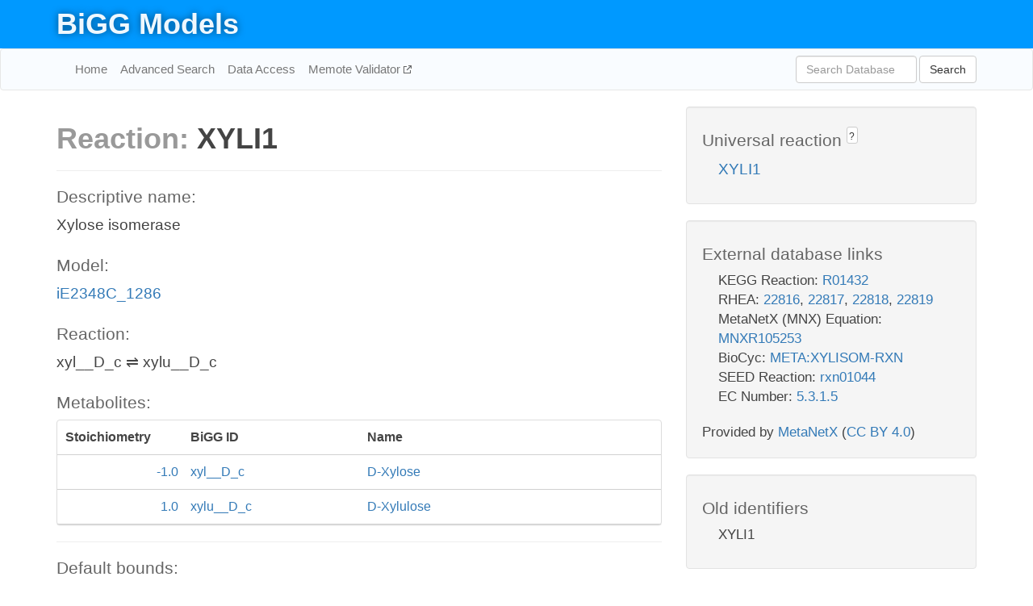

--- FILE ---
content_type: text/html; charset=UTF-8
request_url: http://bigg.ucsd.edu/models/iE2348C_1286/reactions/XYLI1
body_size: 4584
content:
<!DOCTYPE html>
<html lang="en">
  <head>
    <title>BiGG Reaction XYLI1 in iE2348C_1286</title>

    <!-- Bootstrap and jQuery -->
    <script src="//code.jquery.com/jquery-1.9.1.min.js"></script>
    <script src="//netdna.bootstrapcdn.com/bootstrap/3.3.6/js/bootstrap.min.js"></script>
    <link rel="stylesheet" href="//netdna.bootstrapcdn.com/bootstrap/3.3.6/css/bootstrap.min.css"/>
    <link rel="stylesheet" href="//netdna.bootstrapcdn.com/font-awesome/4.0.3/css/font-awesome.min.css"/>

    <!-- BiGG styles and js -->
    <script src="/static/js/script.js"></script>
    <script src="/static/js/question_mark.js"></script>
    <link rel="stylesheet" href="/static/css/style.css"/>

    <!-- Favicon -->
    <link rel="icon" type="image/png" href="/static/assets/favicon.ico">

    <meta charset="utf-8"/>
    <meta name="viewport" content="width=device-width, initial-scale=1.0, maximum-scale=1.0, user-scalable=no"/>
    <meta name="google" content="notranslate">
    <meta name="description" content="Reaction XYLI1 in iE2348C_1286. Xylose isomerase.">
    <meta http-equiv="Content-Language" content="en">

    <script>
 (function(i,s,o,g,r,a,m){i['GoogleAnalyticsObject']=r;i[r]=i[r]||function(){
     (i[r].q=i[r].q||[]).push(arguments)},i[r].l=1*new Date();a=s.createElement(o),
                          m=s.getElementsByTagName(o)[0];a.async=1;a.src=g;m.parentNode.insertBefore(a,m)
 })(window,document,'script','//www.google-analytics.com/analytics.js','ga');

 ga('create', 'UA-129739-10', 'auto');
 ga('send', 'pageview');
</script>
  </head>
  <body>
    
      <div id="nav-title-background">
        <div class="container">
          <div id="nav-title">
            <h1><a href="/">BiGG Models</a></h1>
          </div>
        </div>
      </div>

      <div class="navbar navbar-default" role="navigation">
        <div class="container">
          <div class="navbar-header">
            <button type="button" class="navbar-toggle" data-toggle="collapse" data-target=".navbar-collapse">
              <span class="sr-only">Toggle navigation</span>
              <span class="icon-bar"></span>
              <span class="icon-bar"></span>
              <span class="icon-bar"></span>
            </button>
            <!--<a class="navbar-brand" href="http://gcrg.ucsd.edu/"><strong>SBRG</strong></a>-->
          </div>

          <div class="navbar-collapse collapse ">

            <ul class="nav navbar-nav navbar-left">

              <li><a href="/">Home</a></li>
              <li><a href="/advanced_search">Advanced Search</a></li>
              <li><a href="/data_access">Data Access</a></li>
              <li><a href="https://memote.io" target="_blank" class="link-out">
                Memote Validator
              </a></li>

            </ul>
            <ul class="nav navbar-nav navbar-right">

              <form id="search-form" class="navbar-form" action="/search" method="get">
                <div class="form-group" style="display: inline; margin-right: 3px;">
                  <input id="search" type="text" name="query"
                         class="form-control" placeholder="Search Database"
                         style="width:150px;" />
                </div>
                <button type="submit" class="btn btn-default">Search</button>
              </form>
            </ul>

          </div>
        </div>
      </div>

    

    <div class="container">
      <div class="row">
        <div class="col-lg-12" >
          
  <div class="row">
    <div class="col-lg-8">
      <h1><span class="light">Reaction: </span>XYLI1</h1>
       

      

      <hr/>

      <h4>Descriptive name: </h4>
      <p>Xylose isomerase</p>

      <h4>Model: </h4>
      <p><a href="/models/iE2348C_1286">iE2348C_1286</a></p>

      <h4>Reaction:</h4>
      <p>xyl__D_c &#8652; xylu__D_c</p>

      <h4>Metabolites:</h4>
      <div class="panel panel-default">
        <div class="table table-hover">
          <div class="table-header">
            <div class="table-row">
              <div class="table-cell" style="width: 20%; min-width: 140px">Stoichiometry</div>
              <div class="table-cell" style="width: 30%">BiGG ID</div>
              <div class="table-cell" style="width: 50%">Name</div>
            </div>
          </div>
          <div class="table-body">
            
            <a href="/models/iE2348C_1286/metabolites/xyl__D_c">
              <div class="table-row">
                <div class="table-cell" style="width: 20%; min-width: 140px" align="right">
                  -1.0
                </div>
                <div class="table-cell" style="width: 30%">
                  xyl__D_c
                </div>
                <div class="table-cell" style="width: 50%">
                  D-Xylose
                </div>
              </div>
            </a>
            
            <a href="/models/iE2348C_1286/metabolites/xylu__D_c">
              <div class="table-row">
                <div class="table-cell" style="width: 20%; min-width: 140px" align="right">
                  1.0
                </div>
                <div class="table-cell" style="width: 30%">
                  xylu__D_c
                </div>
                <div class="table-cell" style="width: 50%">
                  D-Xylulose
                </div>
              </div>
            </a>
            
          </div>
        </div>
      </div>

      
        <hr/>
        

        <h4>Default bounds:</h4>
        <p>(-1000.0, 1000.0)</p>

        <h4>Objective coefficient:</h4>
        <p>0.0</p>

        <h4>Subsystem:</h4>
        <p>Alternate Carbon Metabolism</p>

        <h4>Gene Reaction Rule:</h4>
        <p>E2348C_RS20490</p>

        <h4>Genes:</h4>
        <p>
          
            <a href="/models/iE2348C_1286/genes/E2348C_RS20490">E2348C_RS20490</a>
            <br>
          
        </p>

        

      

      <hr class="section-break">
<h3>
  <a href="https://github.com/SBRG/bigg_models/issues/new" target="_blank" id="comment-link">
    Report an error on this page
  </a>
  
    
      <a tabindex="0" role="button" type="button" class="btn btn-default btn-xs"
   style="position: relative; top: -8px; padding: 0.2em; height: 1.8em;" data-trigger="click"
   data-toggle="popover" data-placement="bottom"
   data-title="Reporting errors"
   data-content="You will need an account on GitHub to report the error. If you prefer not to sign up for GitHub, please send your report to Zachary King <zaking@ucsd.edu>.">
   ?
</a>
    
   
</h3>

    </div>

    <!-- Side bar -->
    <div class="col-lg-4">
      <div class="well">
        <h4>
          Universal reaction
          
            
              <a tabindex="0" role="button" type="button" class="btn btn-default btn-xs"
   style="position: relative; top: -8px; padding: 0.2em; height: 1.8em;" data-trigger="click"
   data-toggle="popover" data-placement="bottom"
   data-title="Universal reaction"
   data-content="BiGG Models has a list of universal reactions. Visit the universal reaction page to see all the models that contain this reaction.">
   ?
</a>
            
          
        </h4>
        <ul class="list-unstyled">
          <li>
            <a href="/universal/reactions/XYLI1">XYLI1</a>
          </li>
        </ul>
      </div>

      <div class="well database-well">
  <h4>External database links</h4>
  <ul class="list-unstyled">
    
      <li>KEGG Reaction:
        
          <a href="http://identifiers.org/kegg.reaction/R01432" target="_blank">R01432</a>
        
      </li>
    
      <li>RHEA:
        
          <a href="http://identifiers.org/rhea/22816" target="_blank">22816</a>,
        
          <a href="http://identifiers.org/rhea/22817" target="_blank">22817</a>,
        
          <a href="http://identifiers.org/rhea/22818" target="_blank">22818</a>,
        
          <a href="http://identifiers.org/rhea/22819" target="_blank">22819</a>
        
      </li>
    
      <li>MetaNetX (MNX) Equation:
        
          <a href="http://identifiers.org/metanetx.reaction/MNXR105253" target="_blank">MNXR105253</a>
        
      </li>
    
      <li>BioCyc:
        
          <a href="http://identifiers.org/biocyc/META:XYLISOM-RXN" target="_blank">META:XYLISOM-RXN</a>
        
      </li>
    
      <li>SEED Reaction:
        
          <a href="http://identifiers.org/seed.reaction/rxn01044" target="_blank">rxn01044</a>
        
      </li>
    
      <li>EC Number:
        
          <a href="http://identifiers.org/ec-code/5.3.1.5" target="_blank">5.3.1.5</a>
        
      </li>
    
  </ul>
  
  <p style="font-size: 17px; margin: 20px 0 0 0">
    Provided by <a href="http://metanetx.org">MetaNetX</a>
    (<a href="https://creativecommons.org/licenses/by/4.0">CC BY 4.0</a>)
  </p>
  
</div>
      <div class="well database-well">
  <h4>Old identifiers</h4>
  <ul class="list-unstyled">
    XYLI1
  </ul>
</div>

      <div class="well">
        <h4>XYLI1 in other models</h4>
        <ul class="list-unstyled">
          
            <li>
              <a href="/models/iAF1260/reactions/XYLI1">
                iAF1260
              </a>
            </li>
          
            <li>
              <a href="/models/iAF1260b/reactions/XYLI1">
                iAF1260b
              </a>
            </li>
          
            <li>
              <a href="/models/iAPECO1_1312/reactions/XYLI1">
                iAPECO1_1312
              </a>
            </li>
          
            <li>
              <a href="/models/iB21_1397/reactions/XYLI1">
                iB21_1397
              </a>
            </li>
          
            <li>
              <a href="/models/iBWG_1329/reactions/XYLI1">
                iBWG_1329
              </a>
            </li>
          
            <li>
              <a href="/models/ic_1306/reactions/XYLI1">
                ic_1306
              </a>
            </li>
          
            <li>
              <a href="/models/iCN900/reactions/XYLI1">
                iCN900
              </a>
            </li>
          
            <li>
              <a href="/models/iE2348C_1286/reactions/XYLI1">
                iE2348C_1286
              </a>
            </li>
          
            <li>
              <a href="/models/iEC042_1314/reactions/XYLI1">
                iEC042_1314
              </a>
            </li>
          
            <li>
              <a href="/models/iEC1344_C/reactions/XYLI1">
                iEC1344_C
              </a>
            </li>
          
            <li>
              <a href="/models/iEC1349_Crooks/reactions/XYLI1">
                iEC1349_Crooks
              </a>
            </li>
          
            <li>
              <a href="/models/iEC1356_Bl21DE3/reactions/XYLI1">
                iEC1356_Bl21DE3
              </a>
            </li>
          
            <li>
              <a href="/models/iEC1364_W/reactions/XYLI1">
                iEC1364_W
              </a>
            </li>
          
            <li>
              <a href="/models/iEC1368_DH5a/reactions/XYLI1">
                iEC1368_DH5a
              </a>
            </li>
          
            <li>
              <a href="/models/iEC1372_W3110/reactions/XYLI1">
                iEC1372_W3110
              </a>
            </li>
          
            <li>
              <a href="/models/iEC55989_1330/reactions/XYLI1">
                iEC55989_1330
              </a>
            </li>
          
            <li>
              <a href="/models/iECABU_c1320/reactions/XYLI1">
                iECABU_c1320
              </a>
            </li>
          
            <li>
              <a href="/models/iECB_1328/reactions/XYLI1">
                iECB_1328
              </a>
            </li>
          
            <li>
              <a href="/models/iECBD_1354/reactions/XYLI1">
                iECBD_1354
              </a>
            </li>
          
            <li>
              <a href="/models/iECD_1391/reactions/XYLI1">
                iECD_1391
              </a>
            </li>
          
            <li>
              <a href="/models/iECDH10B_1368/reactions/XYLI1">
                iECDH10B_1368
              </a>
            </li>
          
            <li>
              <a href="/models/iEcDH1_1363/reactions/XYLI1">
                iEcDH1_1363
              </a>
            </li>
          
            <li>
              <a href="/models/iECDH1ME8569_1439/reactions/XYLI1">
                iECDH1ME8569_1439
              </a>
            </li>
          
            <li>
              <a href="/models/iEcE24377_1341/reactions/XYLI1">
                iEcE24377_1341
              </a>
            </li>
          
            <li>
              <a href="/models/iECED1_1282/reactions/XYLI1">
                iECED1_1282
              </a>
            </li>
          
            <li>
              <a href="/models/iECH74115_1262/reactions/XYLI1">
                iECH74115_1262
              </a>
            </li>
          
            <li>
              <a href="/models/iEcHS_1320/reactions/XYLI1">
                iEcHS_1320
              </a>
            </li>
          
            <li>
              <a href="/models/iECIAI1_1343/reactions/XYLI1">
                iECIAI1_1343
              </a>
            </li>
          
            <li>
              <a href="/models/iECIAI39_1322/reactions/XYLI1">
                iECIAI39_1322
              </a>
            </li>
          
            <li>
              <a href="/models/iECNA114_1301/reactions/XYLI1">
                iECNA114_1301
              </a>
            </li>
          
            <li>
              <a href="/models/iECO103_1326/reactions/XYLI1">
                iECO103_1326
              </a>
            </li>
          
            <li>
              <a href="/models/iECO111_1330/reactions/XYLI1">
                iECO111_1330
              </a>
            </li>
          
            <li>
              <a href="/models/iECO26_1355/reactions/XYLI1">
                iECO26_1355
              </a>
            </li>
          
            <li>
              <a href="/models/iECOK1_1307/reactions/XYLI1">
                iECOK1_1307
              </a>
            </li>
          
            <li>
              <a href="/models/iEcolC_1368/reactions/XYLI1">
                iEcolC_1368
              </a>
            </li>
          
            <li>
              <a href="/models/iECP_1309/reactions/XYLI1">
                iECP_1309
              </a>
            </li>
          
            <li>
              <a href="/models/iECs_1301/reactions/XYLI1">
                iECs_1301
              </a>
            </li>
          
            <li>
              <a href="/models/iECS88_1305/reactions/XYLI1">
                iECS88_1305
              </a>
            </li>
          
            <li>
              <a href="/models/iECSE_1348/reactions/XYLI1">
                iECSE_1348
              </a>
            </li>
          
            <li>
              <a href="/models/iECSF_1327/reactions/XYLI1">
                iECSF_1327
              </a>
            </li>
          
            <li>
              <a href="/models/iEcSMS35_1347/reactions/XYLI1">
                iEcSMS35_1347
              </a>
            </li>
          
            <li>
              <a href="/models/iECSP_1301/reactions/XYLI1">
                iECSP_1301
              </a>
            </li>
          
            <li>
              <a href="/models/iECUMN_1333/reactions/XYLI1">
                iECUMN_1333
              </a>
            </li>
          
            <li>
              <a href="/models/iECW_1372/reactions/XYLI1">
                iECW_1372
              </a>
            </li>
          
            <li>
              <a href="/models/iEKO11_1354/reactions/XYLI1">
                iEKO11_1354
              </a>
            </li>
          
            <li>
              <a href="/models/iG2583_1286/reactions/XYLI1">
                iG2583_1286
              </a>
            </li>
          
            <li>
              <a href="/models/iHN637/reactions/XYLI1">
                iHN637
              </a>
            </li>
          
            <li>
              <a href="/models/iJO1366/reactions/XYLI1">
                iJO1366
              </a>
            </li>
          
            <li>
              <a href="/models/iJR904/reactions/XYLI1">
                iJR904
              </a>
            </li>
          
            <li>
              <a href="/models/iLB1027_lipid/reactions/XYLI1">
                iLB1027_lipid
              </a>
            </li>
          
            <li>
              <a href="/models/iLF82_1304/reactions/XYLI1">
                iLF82_1304
              </a>
            </li>
          
            <li>
              <a href="/models/iLJ478/reactions/XYLI1">
                iLJ478
              </a>
            </li>
          
            <li>
              <a href="/models/iML1515/reactions/XYLI1">
                iML1515
              </a>
            </li>
          
            <li>
              <a href="/models/iNF517/reactions/XYLI1">
                iNF517
              </a>
            </li>
          
            <li>
              <a href="/models/iNRG857_1313/reactions/XYLI1">
                iNRG857_1313
              </a>
            </li>
          
            <li>
              <a href="/models/iPC815/reactions/XYLI1">
                iPC815
              </a>
            </li>
          
            <li>
              <a href="/models/iSbBS512_1146/reactions/XYLI1">
                iSbBS512_1146
              </a>
            </li>
          
            <li>
              <a href="/models/iSBO_1134/reactions/XYLI1">
                iSBO_1134
              </a>
            </li>
          
            <li>
              <a href="/models/iSSON_1240/reactions/XYLI1">
                iSSON_1240
              </a>
            </li>
          
            <li>
              <a href="/models/iUMN146_1321/reactions/XYLI1">
                iUMN146_1321
              </a>
            </li>
          
            <li>
              <a href="/models/iUMNK88_1353/reactions/XYLI1">
                iUMNK88_1353
              </a>
            </li>
          
            <li>
              <a href="/models/iUTI89_1310/reactions/XYLI1">
                iUTI89_1310
              </a>
            </li>
          
            <li>
              <a href="/models/iWFL_1372/reactions/XYLI1">
                iWFL_1372
              </a>
            </li>
          
            <li>
              <a href="/models/iY75_1357/reactions/XYLI1">
                iY75_1357
              </a>
            </li>
          
            <li>
              <a href="/models/iYL1228/reactions/XYLI1">
                iYL1228
              </a>
            </li>
          
            <li>
              <a href="/models/iYO844/reactions/XYLI1">
                iYO844
              </a>
            </li>
          
            <li>
              <a href="/models/iYS1720/reactions/XYLI1">
                iYS1720
              </a>
            </li>
          
            <li>
              <a href="/models/iYS854/reactions/XYLI1">
                iYS854
              </a>
            </li>
          
            <li>
              <a href="/models/iZ_1308/reactions/XYLI1">
                iZ_1308
              </a>
            </li>
          
            <li>
              <a href="/models/STM_v1_0/reactions/XYLI1">
                STM_v1_0
              </a>
            </li>
          
        </ul>
      </div>
    </div>

  </div>

  

        </div>
      </div>

      <footer class="row">
        <div class="col-lg-12" style="margin:60px 0;">
          <hr>
          <p style="font-size: 15px;">
  Latest BiGG Models publication:
  <br/><br/>
  King ZA, Lu JS, Dräger A, Miller PC, Federowicz S, Lerman JA, Ebrahim A,
  Palsson BO, and Lewis NE. <b>BiGG Models: A platform for
  integrating, standardizing, and sharing genome-scale models</b>
  (2016) Nucleic Acids Research 44(D1):D515-D522.
  doi:<a href="http://dx.doi.org/10.1093/nar/gkv1049" target="_blank">10.1093/nar/gkv1049</a>
</p>
          <hr>
          <p>Copyright &copy; 2019 The Regents of the University of California.</p>
        </div>
      </footer>
    </div>

    <script src="//cdnjs.cloudflare.com/ajax/libs/typeahead.js/0.11.1/typeahead.bundle.min.js"></script>
<link href="/static/css/typeahead.css" rel="stylesheet"/>
<script>
 var bh = new Bloodhound({
   datumTokenizer: Bloodhound.tokenizers.whitespace,
   queryTokenizer: Bloodhound.tokenizers.whitespace,
   remote: {
     url: '/autocomplete?query=%QUERY',
     wildcard: '%QUERY',
   },
 })
   $('#search').typeahead({
     minLength: 3,
     highlight: true,
     hint: true,
   }, {
     name: 'search',
     source: bh,
   }).bind('typeahead:select', function (event, suggestion) {
     $('#search-form').trigger('submit')
   }).keypress(function (event) {
     if (event.keyCode == 13)
       $('#search-form').trigger('submit')
   })
</script>
  </body>
</html>